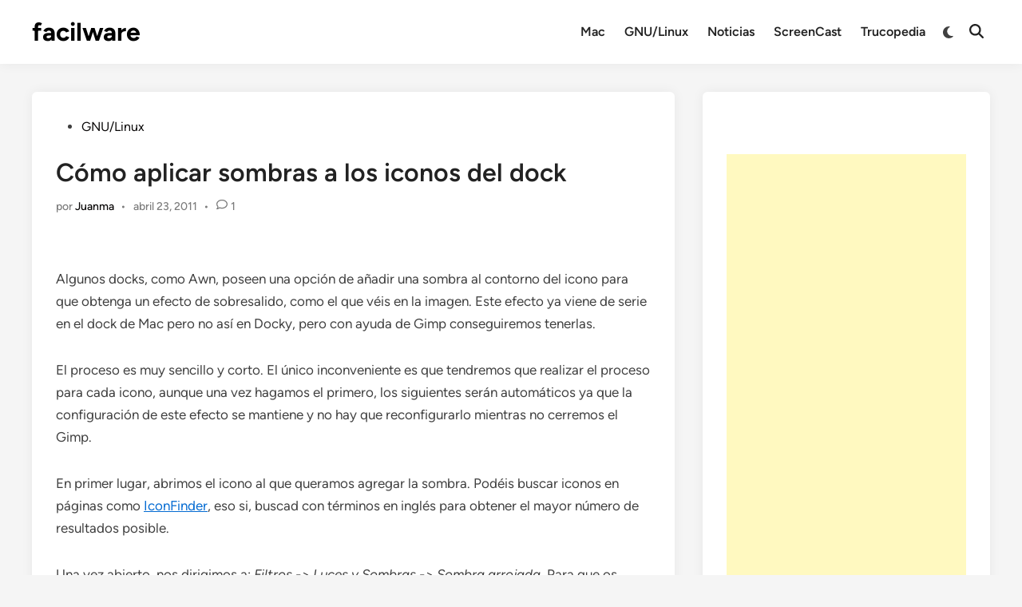

--- FILE ---
content_type: text/html; charset=utf-8
request_url: https://www.google.com/recaptcha/api2/aframe
body_size: 268
content:
<!DOCTYPE HTML><html><head><meta http-equiv="content-type" content="text/html; charset=UTF-8"></head><body><script nonce="Y6nTRAwhvRvqxL8bM52F2A">/** Anti-fraud and anti-abuse applications only. See google.com/recaptcha */ try{var clients={'sodar':'https://pagead2.googlesyndication.com/pagead/sodar?'};window.addEventListener("message",function(a){try{if(a.source===window.parent){var b=JSON.parse(a.data);var c=clients[b['id']];if(c){var d=document.createElement('img');d.src=c+b['params']+'&rc='+(localStorage.getItem("rc::a")?sessionStorage.getItem("rc::b"):"");window.document.body.appendChild(d);sessionStorage.setItem("rc::e",parseInt(sessionStorage.getItem("rc::e")||0)+1);localStorage.setItem("rc::h",'1768705958322');}}}catch(b){}});window.parent.postMessage("_grecaptcha_ready", "*");}catch(b){}</script></body></html>